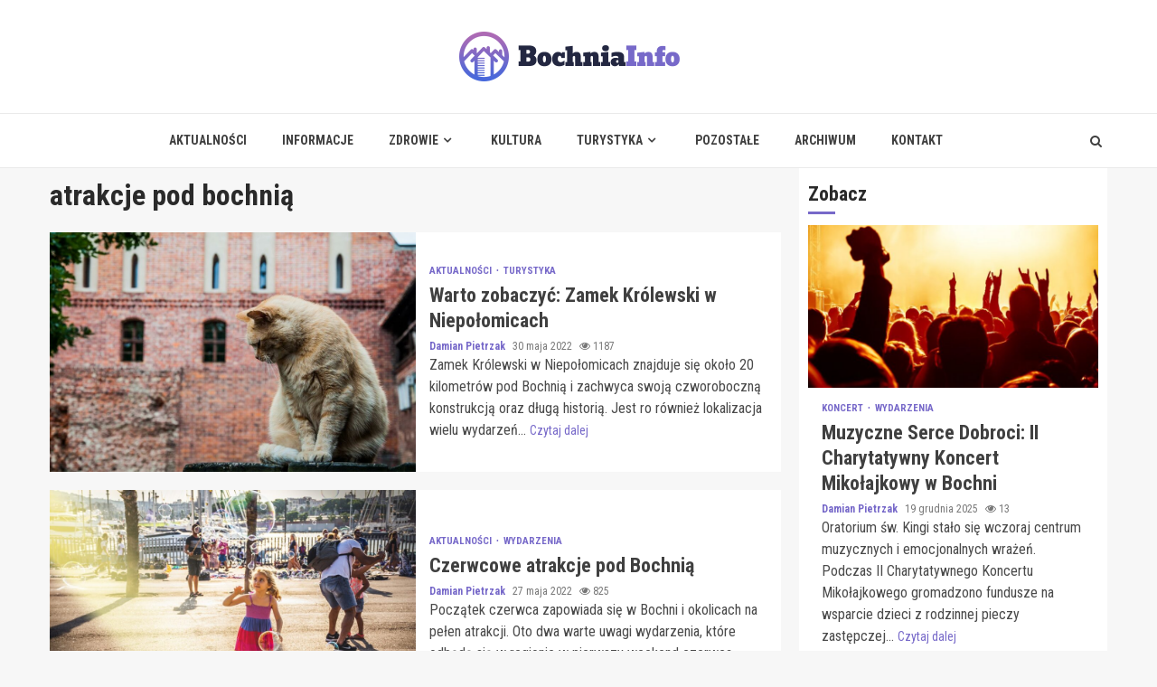

--- FILE ---
content_type: text/html; charset=UTF-8
request_url: https://bochniainfo.pl/tag/atrakcje-pod-bochnia/
body_size: 15729
content:
    <!doctype html>
<html lang="pl-PL">
    <head>
        <meta charset="UTF-8">
        <meta name="viewport" content="width=device-width, initial-scale=1">
        <link rel="profile" href="https://gmpg.org/xfn/11">

        <meta name='robots' content='index, follow, max-image-preview:large, max-snippet:-1, max-video-preview:-1' />

	<!-- This site is optimized with the Yoast SEO plugin v26.6 - https://yoast.com/wordpress/plugins/seo/ -->
	<title>atrakcje pod bochnią - Bochnia Info</title>
	<link rel="canonical" href="https://bochniainfo.pl/tag/atrakcje-pod-bochnia/" />
	<meta property="og:locale" content="pl_PL" />
	<meta property="og:type" content="article" />
	<meta property="og:title" content="atrakcje pod bochnią - Bochnia Info" />
	<meta property="og:url" content="https://bochniainfo.pl/tag/atrakcje-pod-bochnia/" />
	<meta property="og:site_name" content="Bochnia Info" />
	<meta name="twitter:card" content="summary_large_image" />
	<script type="application/ld+json" class="yoast-schema-graph">{"@context":"https://schema.org","@graph":[{"@type":"CollectionPage","@id":"https://bochniainfo.pl/tag/atrakcje-pod-bochnia/","url":"https://bochniainfo.pl/tag/atrakcje-pod-bochnia/","name":"atrakcje pod bochnią - Bochnia Info","isPartOf":{"@id":"https://bochniainfo.pl/#website"},"primaryImageOfPage":{"@id":"https://bochniainfo.pl/tag/atrakcje-pod-bochnia/#primaryimage"},"image":{"@id":"https://bochniainfo.pl/tag/atrakcje-pod-bochnia/#primaryimage"},"thumbnailUrl":"https://bochniainfo.pl/wp-content/uploads/2022/05/cat-ga742b7854_1280.jpg","breadcrumb":{"@id":"https://bochniainfo.pl/tag/atrakcje-pod-bochnia/#breadcrumb"},"inLanguage":"pl-PL"},{"@type":"ImageObject","inLanguage":"pl-PL","@id":"https://bochniainfo.pl/tag/atrakcje-pod-bochnia/#primaryimage","url":"https://bochniainfo.pl/wp-content/uploads/2022/05/cat-ga742b7854_1280.jpg","contentUrl":"https://bochniainfo.pl/wp-content/uploads/2022/05/cat-ga742b7854_1280.jpg","width":1280,"height":850},{"@type":"BreadcrumbList","@id":"https://bochniainfo.pl/tag/atrakcje-pod-bochnia/#breadcrumb","itemListElement":[{"@type":"ListItem","position":1,"name":"Strona główna","item":"https://bochniainfo.pl/"},{"@type":"ListItem","position":2,"name":"atrakcje pod bochnią"}]},{"@type":"WebSite","@id":"https://bochniainfo.pl/#website","url":"https://bochniainfo.pl/","name":"Bochnia Info","description":"","publisher":{"@id":"https://bochniainfo.pl/#organization"},"potentialAction":[{"@type":"SearchAction","target":{"@type":"EntryPoint","urlTemplate":"https://bochniainfo.pl/?s={search_term_string}"},"query-input":{"@type":"PropertyValueSpecification","valueRequired":true,"valueName":"search_term_string"}}],"inLanguage":"pl-PL"},{"@type":"Organization","@id":"https://bochniainfo.pl/#organization","name":"Bochnia Info","url":"https://bochniainfo.pl/","logo":{"@type":"ImageObject","inLanguage":"pl-PL","@id":"https://bochniainfo.pl/#/schema/logo/image/","url":"https://bochniainfo.pl/wp-content/uploads/2022/02/bochnia-1.png","contentUrl":"https://bochniainfo.pl/wp-content/uploads/2022/02/bochnia-1.png","width":488,"height":110,"caption":"Bochnia Info"},"image":{"@id":"https://bochniainfo.pl/#/schema/logo/image/"}}]}</script>
	<!-- / Yoast SEO plugin. -->


<link rel='dns-prefetch' href='//fonts.googleapis.com' />
<link rel="alternate" type="application/rss+xml" title="Bochnia Info &raquo; Kanał z wpisami" href="https://bochniainfo.pl/feed/" />
<link rel="alternate" type="application/rss+xml" title="Bochnia Info &raquo; Kanał z komentarzami" href="https://bochniainfo.pl/comments/feed/" />
<link rel="alternate" type="application/rss+xml" title="Bochnia Info &raquo; Kanał z wpisami otagowanymi jako atrakcje pod bochnią" href="https://bochniainfo.pl/tag/atrakcje-pod-bochnia/feed/" />
<style id='wp-img-auto-sizes-contain-inline-css' type='text/css'>
img:is([sizes=auto i],[sizes^="auto," i]){contain-intrinsic-size:3000px 1500px}
/*# sourceURL=wp-img-auto-sizes-contain-inline-css */
</style>
<style id='wp-emoji-styles-inline-css' type='text/css'>

	img.wp-smiley, img.emoji {
		display: inline !important;
		border: none !important;
		box-shadow: none !important;
		height: 1em !important;
		width: 1em !important;
		margin: 0 0.07em !important;
		vertical-align: -0.1em !important;
		background: none !important;
		padding: 0 !important;
	}
/*# sourceURL=wp-emoji-styles-inline-css */
</style>
<style id='wp-block-library-inline-css' type='text/css'>
:root{--wp-block-synced-color:#7a00df;--wp-block-synced-color--rgb:122,0,223;--wp-bound-block-color:var(--wp-block-synced-color);--wp-editor-canvas-background:#ddd;--wp-admin-theme-color:#007cba;--wp-admin-theme-color--rgb:0,124,186;--wp-admin-theme-color-darker-10:#006ba1;--wp-admin-theme-color-darker-10--rgb:0,107,160.5;--wp-admin-theme-color-darker-20:#005a87;--wp-admin-theme-color-darker-20--rgb:0,90,135;--wp-admin-border-width-focus:2px}@media (min-resolution:192dpi){:root{--wp-admin-border-width-focus:1.5px}}.wp-element-button{cursor:pointer}:root .has-very-light-gray-background-color{background-color:#eee}:root .has-very-dark-gray-background-color{background-color:#313131}:root .has-very-light-gray-color{color:#eee}:root .has-very-dark-gray-color{color:#313131}:root .has-vivid-green-cyan-to-vivid-cyan-blue-gradient-background{background:linear-gradient(135deg,#00d084,#0693e3)}:root .has-purple-crush-gradient-background{background:linear-gradient(135deg,#34e2e4,#4721fb 50%,#ab1dfe)}:root .has-hazy-dawn-gradient-background{background:linear-gradient(135deg,#faaca8,#dad0ec)}:root .has-subdued-olive-gradient-background{background:linear-gradient(135deg,#fafae1,#67a671)}:root .has-atomic-cream-gradient-background{background:linear-gradient(135deg,#fdd79a,#004a59)}:root .has-nightshade-gradient-background{background:linear-gradient(135deg,#330968,#31cdcf)}:root .has-midnight-gradient-background{background:linear-gradient(135deg,#020381,#2874fc)}:root{--wp--preset--font-size--normal:16px;--wp--preset--font-size--huge:42px}.has-regular-font-size{font-size:1em}.has-larger-font-size{font-size:2.625em}.has-normal-font-size{font-size:var(--wp--preset--font-size--normal)}.has-huge-font-size{font-size:var(--wp--preset--font-size--huge)}.has-text-align-center{text-align:center}.has-text-align-left{text-align:left}.has-text-align-right{text-align:right}.has-fit-text{white-space:nowrap!important}#end-resizable-editor-section{display:none}.aligncenter{clear:both}.items-justified-left{justify-content:flex-start}.items-justified-center{justify-content:center}.items-justified-right{justify-content:flex-end}.items-justified-space-between{justify-content:space-between}.screen-reader-text{border:0;clip-path:inset(50%);height:1px;margin:-1px;overflow:hidden;padding:0;position:absolute;width:1px;word-wrap:normal!important}.screen-reader-text:focus{background-color:#ddd;clip-path:none;color:#444;display:block;font-size:1em;height:auto;left:5px;line-height:normal;padding:15px 23px 14px;text-decoration:none;top:5px;width:auto;z-index:100000}html :where(.has-border-color){border-style:solid}html :where([style*=border-top-color]){border-top-style:solid}html :where([style*=border-right-color]){border-right-style:solid}html :where([style*=border-bottom-color]){border-bottom-style:solid}html :where([style*=border-left-color]){border-left-style:solid}html :where([style*=border-width]){border-style:solid}html :where([style*=border-top-width]){border-top-style:solid}html :where([style*=border-right-width]){border-right-style:solid}html :where([style*=border-bottom-width]){border-bottom-style:solid}html :where([style*=border-left-width]){border-left-style:solid}html :where(img[class*=wp-image-]){height:auto;max-width:100%}:where(figure){margin:0 0 1em}html :where(.is-position-sticky){--wp-admin--admin-bar--position-offset:var(--wp-admin--admin-bar--height,0px)}@media screen and (max-width:600px){html :where(.is-position-sticky){--wp-admin--admin-bar--position-offset:0px}}

/*# sourceURL=wp-block-library-inline-css */
</style><style id='global-styles-inline-css' type='text/css'>
:root{--wp--preset--aspect-ratio--square: 1;--wp--preset--aspect-ratio--4-3: 4/3;--wp--preset--aspect-ratio--3-4: 3/4;--wp--preset--aspect-ratio--3-2: 3/2;--wp--preset--aspect-ratio--2-3: 2/3;--wp--preset--aspect-ratio--16-9: 16/9;--wp--preset--aspect-ratio--9-16: 9/16;--wp--preset--color--black: #000000;--wp--preset--color--cyan-bluish-gray: #abb8c3;--wp--preset--color--white: #ffffff;--wp--preset--color--pale-pink: #f78da7;--wp--preset--color--vivid-red: #cf2e2e;--wp--preset--color--luminous-vivid-orange: #ff6900;--wp--preset--color--luminous-vivid-amber: #fcb900;--wp--preset--color--light-green-cyan: #7bdcb5;--wp--preset--color--vivid-green-cyan: #00d084;--wp--preset--color--pale-cyan-blue: #8ed1fc;--wp--preset--color--vivid-cyan-blue: #0693e3;--wp--preset--color--vivid-purple: #9b51e0;--wp--preset--gradient--vivid-cyan-blue-to-vivid-purple: linear-gradient(135deg,rgb(6,147,227) 0%,rgb(155,81,224) 100%);--wp--preset--gradient--light-green-cyan-to-vivid-green-cyan: linear-gradient(135deg,rgb(122,220,180) 0%,rgb(0,208,130) 100%);--wp--preset--gradient--luminous-vivid-amber-to-luminous-vivid-orange: linear-gradient(135deg,rgb(252,185,0) 0%,rgb(255,105,0) 100%);--wp--preset--gradient--luminous-vivid-orange-to-vivid-red: linear-gradient(135deg,rgb(255,105,0) 0%,rgb(207,46,46) 100%);--wp--preset--gradient--very-light-gray-to-cyan-bluish-gray: linear-gradient(135deg,rgb(238,238,238) 0%,rgb(169,184,195) 100%);--wp--preset--gradient--cool-to-warm-spectrum: linear-gradient(135deg,rgb(74,234,220) 0%,rgb(151,120,209) 20%,rgb(207,42,186) 40%,rgb(238,44,130) 60%,rgb(251,105,98) 80%,rgb(254,248,76) 100%);--wp--preset--gradient--blush-light-purple: linear-gradient(135deg,rgb(255,206,236) 0%,rgb(152,150,240) 100%);--wp--preset--gradient--blush-bordeaux: linear-gradient(135deg,rgb(254,205,165) 0%,rgb(254,45,45) 50%,rgb(107,0,62) 100%);--wp--preset--gradient--luminous-dusk: linear-gradient(135deg,rgb(255,203,112) 0%,rgb(199,81,192) 50%,rgb(65,88,208) 100%);--wp--preset--gradient--pale-ocean: linear-gradient(135deg,rgb(255,245,203) 0%,rgb(182,227,212) 50%,rgb(51,167,181) 100%);--wp--preset--gradient--electric-grass: linear-gradient(135deg,rgb(202,248,128) 0%,rgb(113,206,126) 100%);--wp--preset--gradient--midnight: linear-gradient(135deg,rgb(2,3,129) 0%,rgb(40,116,252) 100%);--wp--preset--font-size--small: 13px;--wp--preset--font-size--medium: 20px;--wp--preset--font-size--large: 36px;--wp--preset--font-size--x-large: 42px;--wp--preset--spacing--20: 0.44rem;--wp--preset--spacing--30: 0.67rem;--wp--preset--spacing--40: 1rem;--wp--preset--spacing--50: 1.5rem;--wp--preset--spacing--60: 2.25rem;--wp--preset--spacing--70: 3.38rem;--wp--preset--spacing--80: 5.06rem;--wp--preset--shadow--natural: 6px 6px 9px rgba(0, 0, 0, 0.2);--wp--preset--shadow--deep: 12px 12px 50px rgba(0, 0, 0, 0.4);--wp--preset--shadow--sharp: 6px 6px 0px rgba(0, 0, 0, 0.2);--wp--preset--shadow--outlined: 6px 6px 0px -3px rgb(255, 255, 255), 6px 6px rgb(0, 0, 0);--wp--preset--shadow--crisp: 6px 6px 0px rgb(0, 0, 0);}:where(.is-layout-flex){gap: 0.5em;}:where(.is-layout-grid){gap: 0.5em;}body .is-layout-flex{display: flex;}.is-layout-flex{flex-wrap: wrap;align-items: center;}.is-layout-flex > :is(*, div){margin: 0;}body .is-layout-grid{display: grid;}.is-layout-grid > :is(*, div){margin: 0;}:where(.wp-block-columns.is-layout-flex){gap: 2em;}:where(.wp-block-columns.is-layout-grid){gap: 2em;}:where(.wp-block-post-template.is-layout-flex){gap: 1.25em;}:where(.wp-block-post-template.is-layout-grid){gap: 1.25em;}.has-black-color{color: var(--wp--preset--color--black) !important;}.has-cyan-bluish-gray-color{color: var(--wp--preset--color--cyan-bluish-gray) !important;}.has-white-color{color: var(--wp--preset--color--white) !important;}.has-pale-pink-color{color: var(--wp--preset--color--pale-pink) !important;}.has-vivid-red-color{color: var(--wp--preset--color--vivid-red) !important;}.has-luminous-vivid-orange-color{color: var(--wp--preset--color--luminous-vivid-orange) !important;}.has-luminous-vivid-amber-color{color: var(--wp--preset--color--luminous-vivid-amber) !important;}.has-light-green-cyan-color{color: var(--wp--preset--color--light-green-cyan) !important;}.has-vivid-green-cyan-color{color: var(--wp--preset--color--vivid-green-cyan) !important;}.has-pale-cyan-blue-color{color: var(--wp--preset--color--pale-cyan-blue) !important;}.has-vivid-cyan-blue-color{color: var(--wp--preset--color--vivid-cyan-blue) !important;}.has-vivid-purple-color{color: var(--wp--preset--color--vivid-purple) !important;}.has-black-background-color{background-color: var(--wp--preset--color--black) !important;}.has-cyan-bluish-gray-background-color{background-color: var(--wp--preset--color--cyan-bluish-gray) !important;}.has-white-background-color{background-color: var(--wp--preset--color--white) !important;}.has-pale-pink-background-color{background-color: var(--wp--preset--color--pale-pink) !important;}.has-vivid-red-background-color{background-color: var(--wp--preset--color--vivid-red) !important;}.has-luminous-vivid-orange-background-color{background-color: var(--wp--preset--color--luminous-vivid-orange) !important;}.has-luminous-vivid-amber-background-color{background-color: var(--wp--preset--color--luminous-vivid-amber) !important;}.has-light-green-cyan-background-color{background-color: var(--wp--preset--color--light-green-cyan) !important;}.has-vivid-green-cyan-background-color{background-color: var(--wp--preset--color--vivid-green-cyan) !important;}.has-pale-cyan-blue-background-color{background-color: var(--wp--preset--color--pale-cyan-blue) !important;}.has-vivid-cyan-blue-background-color{background-color: var(--wp--preset--color--vivid-cyan-blue) !important;}.has-vivid-purple-background-color{background-color: var(--wp--preset--color--vivid-purple) !important;}.has-black-border-color{border-color: var(--wp--preset--color--black) !important;}.has-cyan-bluish-gray-border-color{border-color: var(--wp--preset--color--cyan-bluish-gray) !important;}.has-white-border-color{border-color: var(--wp--preset--color--white) !important;}.has-pale-pink-border-color{border-color: var(--wp--preset--color--pale-pink) !important;}.has-vivid-red-border-color{border-color: var(--wp--preset--color--vivid-red) !important;}.has-luminous-vivid-orange-border-color{border-color: var(--wp--preset--color--luminous-vivid-orange) !important;}.has-luminous-vivid-amber-border-color{border-color: var(--wp--preset--color--luminous-vivid-amber) !important;}.has-light-green-cyan-border-color{border-color: var(--wp--preset--color--light-green-cyan) !important;}.has-vivid-green-cyan-border-color{border-color: var(--wp--preset--color--vivid-green-cyan) !important;}.has-pale-cyan-blue-border-color{border-color: var(--wp--preset--color--pale-cyan-blue) !important;}.has-vivid-cyan-blue-border-color{border-color: var(--wp--preset--color--vivid-cyan-blue) !important;}.has-vivid-purple-border-color{border-color: var(--wp--preset--color--vivid-purple) !important;}.has-vivid-cyan-blue-to-vivid-purple-gradient-background{background: var(--wp--preset--gradient--vivid-cyan-blue-to-vivid-purple) !important;}.has-light-green-cyan-to-vivid-green-cyan-gradient-background{background: var(--wp--preset--gradient--light-green-cyan-to-vivid-green-cyan) !important;}.has-luminous-vivid-amber-to-luminous-vivid-orange-gradient-background{background: var(--wp--preset--gradient--luminous-vivid-amber-to-luminous-vivid-orange) !important;}.has-luminous-vivid-orange-to-vivid-red-gradient-background{background: var(--wp--preset--gradient--luminous-vivid-orange-to-vivid-red) !important;}.has-very-light-gray-to-cyan-bluish-gray-gradient-background{background: var(--wp--preset--gradient--very-light-gray-to-cyan-bluish-gray) !important;}.has-cool-to-warm-spectrum-gradient-background{background: var(--wp--preset--gradient--cool-to-warm-spectrum) !important;}.has-blush-light-purple-gradient-background{background: var(--wp--preset--gradient--blush-light-purple) !important;}.has-blush-bordeaux-gradient-background{background: var(--wp--preset--gradient--blush-bordeaux) !important;}.has-luminous-dusk-gradient-background{background: var(--wp--preset--gradient--luminous-dusk) !important;}.has-pale-ocean-gradient-background{background: var(--wp--preset--gradient--pale-ocean) !important;}.has-electric-grass-gradient-background{background: var(--wp--preset--gradient--electric-grass) !important;}.has-midnight-gradient-background{background: var(--wp--preset--gradient--midnight) !important;}.has-small-font-size{font-size: var(--wp--preset--font-size--small) !important;}.has-medium-font-size{font-size: var(--wp--preset--font-size--medium) !important;}.has-large-font-size{font-size: var(--wp--preset--font-size--large) !important;}.has-x-large-font-size{font-size: var(--wp--preset--font-size--x-large) !important;}
/*# sourceURL=global-styles-inline-css */
</style>

<style id='classic-theme-styles-inline-css' type='text/css'>
/*! This file is auto-generated */
.wp-block-button__link{color:#fff;background-color:#32373c;border-radius:9999px;box-shadow:none;text-decoration:none;padding:calc(.667em + 2px) calc(1.333em + 2px);font-size:1.125em}.wp-block-file__button{background:#32373c;color:#fff;text-decoration:none}
/*# sourceURL=/wp-includes/css/classic-themes.min.css */
</style>
<link rel='stylesheet' id='font-awesome-css' href='https://bochniainfo.pl/wp-content/themes/magnitude-pro/assets/font-awesome/css/font-awesome.min.css?ver=6.9' type='text/css' media='all' />
<link rel='stylesheet' id='bootstrap-css' href='https://bochniainfo.pl/wp-content/themes/magnitude-pro/assets/bootstrap/css/bootstrap.min.css?ver=6.9' type='text/css' media='all' />
<link rel='stylesheet' id='slick-css-css' href='https://bochniainfo.pl/wp-content/themes/magnitude-pro/assets/slick/css/slick.min.css?ver=6.9' type='text/css' media='all' />
<link rel='stylesheet' id='sidr-css' href='https://bochniainfo.pl/wp-content/themes/magnitude-pro/assets/sidr/css/jquery.sidr.dark.css?ver=6.9' type='text/css' media='all' />
<link rel='stylesheet' id='magnific-popup-css' href='https://bochniainfo.pl/wp-content/themes/magnitude-pro/assets/magnific-popup/magnific-popup.css?ver=6.9' type='text/css' media='all' />
<link rel='stylesheet' id='magnitude-google-fonts-css' href='https://fonts.googleapis.com/css?family=Roboto%20Condensed:400,300,400italic,700|Roboto%20Condensed:400,300,400italic,700&#038;subset=latin,latin-ext' type='text/css' media='all' />
<link rel='stylesheet' id='magnitude-style-css' href='https://bochniainfo.pl/wp-content/themes/magnitude-pro/style.css?ver=6.9' type='text/css' media='all' />
<style id='magnitude-style-inline-css' type='text/css'>


            body.aft-default-mode .author-links a,
        body.aft-default-mode .main-navigation ul.children li a,
        body.aft-default-mode .nav-links a,
        body.aft-default-mode .insta-feed-head a,
        body.aft-default-mode .site-footer .insta-feed-head a,
        body.aft-default-mode .main-navigation ul .sub-menu li a,
        body.aft-default-mode .read-details .entry-meta span,
        body.aft-default-mode .aft-comment-view-share > span > a,
        body.aft-default-mode h4.af-author-display-name,
        body.aft-default-mode #wp-calendar caption,
        body.aft-default-mode .wp-block-image figcaption,
        body.aft-default-mode ul.trail-items li a,
        body.aft-default-mode {
        color: #4a4a4a;
        }

        @media only screen and (min-width: 992px){
        body.aft-default-mode .header-layout-compressed.header-layout-compressed-centered .main-navigation ul > li > a{
        color: #4a4a4a;
        }
        }
    
            body.single-post.aft-dark-mode .entry-header .read-details .af-post-format i,
        body.single-post.aft-default-mode .entry-header .read-details .af-post-format i,
        body.aft-default-mode .magnitude-header .top-header,
        body.aft-default-mode.woocommerce span.onsale,
        body.aft-dark-mode input[type="button"],
        body.aft-dark-mode input[type="reset"],
        body.aft-dark-mode input[type="submit"],
        body.aft-dark-mode .inner-suscribe input[type=submit],
        body.aft-default-mode input[type="button"],
        body.aft-default-mode input[type="reset"],
        body.aft-default-mode input[type="submit"],
        body.aft-default-mode .inner-suscribe input[type=submit],
        body.aft-dark-mode .magnitude_tabbed_posts_widget.widget .af-tabs li a.active:after,
        body.aft-default-mode .magnitude_tabbed_posts_widget.widget .af-tabs li a.active:after,
        body.aft-dark-mode .header-after1 span:after,
        body.aft-dark-mode .widget-title span:after,
        body.aft-default-mode .header-after1 span:after,
        body.aft-default-mode .widget-title span:after,
        body .banner-grid-wrapper .af-post-format i,
        body .slick-slide .af-post-format i,
        body .read-img .af-post-format i,
        body.aft-dark-mode .btn-style1 a:visited,
        body.aft-dark-mode .btn-style1 a,
        body.aft-default-mode .btn-style1 a:visited,
        body.aft-default-mode .btn-style1 a,
        body.aft-default-mode .magnitude-pagination .nav-links .page-numbers.current,
        body.aft-dark-mode #scroll-up,
        body.aft-default-mode #scroll-up,
        body.aft-dark-mode .trending-posts-vertical .trending-no,
        body.aft-dark-mode article.sticky .read-single:before,
        body.aft-default-mode .trending-posts-vertical .trending-no{
        background-color: #7769c9;
        }

        body.aft-default-mode .magnitude-pagination .nav-links .page-numbers.current,
        body.aft-default-mode .entry-content > [class*="wp-block-"] a:hover,
        body.aft-default-mode .entry-content > ul a, .entry-content > ul a:hover,
        body.aft-default-mode .entry-content > ol a, .entry-content > ol a:hover,
        body.aft-default-mode .entry-content > p a, .entry-content > p a:hover ,
        body.aft-default-mode.single span.tags-links a:hover,
        body.aft-default-mode p.awpa-more-posts a:hover,
        body.aft-default-mode .magnitude_posts_slider_widget .side .af-post-slider-thumbnail .slick-current .read-single,
        body.aft-default-mode .banner-single-slider-1-wrap.vertical .af-banner-slider-thumbnail.vertical .slick-current .read-single{
        border-color: #7769c9;
        }

        body.aft-dark-mode .af-post-slider-thumbnail .slick-current .read-single, 
        body.aft-dark-mode .af-banner-slider-thumbnail .slick-current .read-single,
        body.aft-default-mode .af-post-slider-thumbnail .slick-current .read-single, 
        body.aft-default-mode .af-banner-slider-thumbnail .slick-current .read-single,
        body.aft-default-mode .load__animation{
        border-top-color: #7769c9;
        }

        body.aft-dark-mode .magnitude_posts_slider_widget .side .af-post-slider-thumbnail .slick-current .read-single, 
        body.aft-dark-mode .banner-single-slider-1-wrap.side .af-banner-slider-thumbnail .slick-current .read-single,
        body.aft-default-mode .magnitude_posts_slider_widget .side .af-post-slider-thumbnail .slick-current .read-single, 
        body.aft-default-mode .banner-single-slider-1-wrap.side .af-banner-slider-thumbnail .slick-current .read-single{
        border-left-color: #7769c9;
        }

        body.rtl.aft-dark-mode .magnitude_posts_slider_widget .side .af-post-slider-thumbnail .slick-current .read-single, 
        body.rtl.aft-dark-mode .banner-single-slider-1-wrap.side .af-banner-slider-thumbnail .slick-current .read-single{
            border-right-color: #7769c9;
        }

        body.aft-default-mode .entry-content > [class*="wp-block-"] a:not(.has-text-color),
        body.aft-default-mode .entry-content > ul a,
        body.aft-default-mode .entry-content > ol a,
        body.aft-default-mode .entry-content > p a ,
        body.aft-dark-mode p.logged-in-as,
        body.aft-default-mode p.logged-in-as,
        a,  a:visited,  a:hover,  a:focus,  a:active,
        body.aft-default-mode .author-links a,
        body.aft-default-mode.single span.tags-links a:hover,
        body.aft-default-mode p.awpa-more-posts a:hover,
        body.aft-default-mode p.awpa-website a:hover ,
        body.aft-default-mode .wp-post-author-meta h4 a,
        body.aft-default-mode .sidr-class-sidr-button-close{
        color:#7769c9;
        }
        @media only screen and (min-width: 992px){
        body.aft-dark-mode .magnitude-header .main-navigation .menu-desktop > ul > li:hover > a:before,
        body.aft-dark-mode .magnitude-header .main-navigation .menu-desktop > ul > li.current-menu-item > a:before,    
        body.aft-default-mode .magnitude-header .main-navigation .menu-desktop > ul > li:hover > a:before,
        body.aft-default-mode .magnitude-header .main-navigation .menu-desktop > ul > li.current-menu-item > a:before {
        background-color: #7769c9;
        }
        }
    
    
        body.aft-dark-mode #wp-calendar tbody td#today,
        body.aft-default-mode #wp-calendar tbody td#today,
        body.aft-default-mode .entry-content > [class*="wp-block-"] a:not(.has-text-color),
        body.aft-default-mode .entry-content > ul a,
        body.aft-default-mode .entry-content > ol a,
        body.aft-default-mode .entry-content > p a {
        color: #7769c9;
        }

        body.aft-default-mode .entry-content > [class*="wp-block-"] a:hover,
        body.aft-default-mode .entry-content > ul a,
        body.aft-default-mode .entry-content > ol a,
        body.aft-default-mode .entry-content > p a{
        border-color: #7769c9;
        }
    
            
        body.aft-dark-mode button,
        body.aft-dark-mode input[type="button"],
        body.aft-dark-mode input[type="reset"],
        body.aft-dark-mode input[type="submit"],
        body.aft-dark-mode .btn-style1 a,

        body.aft-default-mode button,
        body.aft-default-mode input[type="button"],
        body.aft-default-mode input[type="reset"],
        body.aft-default-mode input[type="submit"],
        body.aft-default-mode .header-layout-centered .search-icon,
        body.aft-default-mode .header-layout-centered .search-icon:hover,
        body.aft-default-mode .header-layout-centered .search-icon:focus,
        body.aft-default-mode .header-layout-centered .date-bar-left,
        body.aft-default-mode .header-layout-compressed-full .date-bar-left,
        body.aft-default-mode .header-layout-default .date-bar-left,
        body.aft-default-mode .btn-style1 a,
        body.aft-dark-mode #scroll-up,
        body.aft-default-mode #scroll-up {
        color: #ffffff;
        }

        body.aft-default-mode header .top-header .aft-small-social-menu ul li a{
        color: #ffffff !important;
        }

        body.aft-default-mode .header-layout-centered .offcanvas-menu span,
        body.aft-default-mode .header-layout-compressed-full .offcanvas-menu span,
        body.aft-default-mode .header-layout-default .offcanvas-menu span{
        background-color: #ffffff;
        }

    
        
        
        body.single.aft-default-mode .entry-content-wrap.social-after-title .aft-social-share,
        body.single.aft-default-mode .entry-content-wrap.social-after-content .aft-social-share,
        body.aft-default-mode #comments.comments-area,
        body.aft-default-mode #secondary .widget-area.color-pad .widget,
        body.aft-default-mode .read-single .color-pad,
        body.aft-default-mode .read-single.color-pad{
        background-color: #ffffff;
        }

        @media only screen and (max-width: 1400px){
            body.aft-default-mode.single .entry-content-wrap.social-vertical-share .aft-social-share{
            background-color: #ffffff;
            }
        }
        @media only screen and (min-width: 992px){
            body.aft-default-mode .main-navigation .menu > ul > li > ul,
            body.aft-default-mode .main-navigation .menu > ul ul,
            body.aft-default-mode .header-layout-compressed.header-layout-compressed-centered .navigation-container {
            background-color: #ffffff;
            }
        }


    
                body.aft-default-mode:not(.home) .magnitude-header .full-width.af-transparent-head .af-for-transparent .search-icon,
        body.aft-default-mode:not(.home) .magnitude-header .full-width.af-transparent-head .af-for-transparent .search-icon:visited,
        body.aft-default-mode:not(.home) .magnitude-header .full-width.af-transparent-head .af-for-transparent .search-icon:hover,
        body.aft-default-mode:not(.home) .magnitude-header .full-width.af-transparent-head .af-for-transparent .search-icon:focus,
        body.aft-default-mode:not(.home) .magnitude-header .full-width.af-transparent-head .af-for-transparent .search-icon:active,
        body.aft-default-mode:not(.home) .header-layout-compressed-full .full-width.af-transparent-head .af-for-transparent .main-navigation .menu > ul > li > a,
        body.aft-default-mode .header-layout-compressed .compress-bar-mid .date-bar-mid,
        body.aft-default-mode .header-layout-compressed.header-layout-compressed-centered span.ham-name,
        body.aft-default-mode .main-navigation ul li a,
        body.aft-default-mode .magnitude-header:not(.header-layout-centered) .search-icon:visited,
        body.aft-default-mode .magnitude-header:not(.header-layout-centered) .search-icon:hover,
        body.aft-default-mode .magnitude-header:not(.header-layout-centered) .search-icon:focus,
        body.aft-default-mode .magnitude-header:not(.header-layout-centered) .search-icon:active,
        body.aft-default-mode .magnitude-header:not(.header-layout-centered) .search-icon{
        color: #404040;
        }

        body.aft-default-mode .header-layout-compressed .offcanvas-menu span,
        body.aft-default-mode .ham:before,
        body.aft-default-mode .ham:after,
        body.aft-default-mode .ham{
        background-color: #404040;
        }

        body.aft-default-mode header.header-layout-compressed .aft-small-social-menu ul li a{
        color: #404040 !important;
        }

    
                body.aft-default-mode .header-layout-compressed,
        body.aft-default-mode:not(.home) .magnitude-header .bottom-header,
        body.aft-default-mode:not(.home) .magnitude-header .full-width.af-transparent-head .af-for-transparent,
        body.aft-default-mode .header-layout-centered .bottom-header,
        body.aft-default-mode .header-layout-default .af-bottom-header,
        body.aft-default-mode .magnitude-header .af-boxed .bottom-bar-up,
        body.aft-default-mode .header-layout-compressed-full .full-width .bottom-header{
        background-color: #ffffff;
        }


    

                body.aft-default-mode .main-navigation .menu-description {
        background-color: #7769c9;
        }
        body.aft-default-mode .main-navigation .menu-description:after{
        border-top-color: #7769c9;
        }
    
                body.aft-default-mode .main-navigation .menu-description {
        color: #ffffff;
        }
    

        
        body.aft-default-mode .page-title,
        body.aft-default-mode .magnitude_tabbed_posts_widget .nav-tabs > li > a,
        body.aft-default-mode h1.entry-title,
        body.aft-default-mode .widget-title,body.aft-default-mode  .header-after1 {
        color: #2a2a2a;
        }
    
                body.aft-default-mode .featured-category-item .read-img a,
        body.aft-default-mode .nav-links a:hover,
        body.aft-default-mode .widget ul.menu >li a,
        body.aft-default-mode .widget > ul > li a,
        body.aft-default-mode .read-title h4 a {
        color: #404040;
        }
    

            body.single-post.aft-single-full-header.aft-dark-mode .entry-header .read-details,
        body.single-post.aft-single-full-header.aft-dark-mode .entry-header .entry-meta span.author-links a,
        body.single-post.aft-single-full-header.aft-dark-mode .entry-header .read-details .entry-title,
        body.aft-dark-mode .call-to-action:not(.no-bg),
        body.aft-dark-mode .call-to-action:not(.no-bg) .widget-title,
        body.aft-dark-mode .site-footer .color-pad .af-cat-widget-carousel .read-details .entry-meta span a,
        body.aft-dark-mode .site-footer .color-pad .af-cat-widget-carousel .read-details .entry-meta span,
        body.aft-dark-mode .site-footer .color-pad .af-cat-widget-carousel .read-title h4 a,
        body.aft-dark-mode .site-footer .color-pad .af-cat-widget-carousel .read-details,
        body.aft-dark-mode .af-cat-widget-carousel .read-details .entry-meta span a,
        body.aft-dark-mode .af-cat-widget-carousel .read-details .entry-meta span,
        body.aft-dark-mode .af-cat-widget-carousel .read-title h4 a,
        body.aft-dark-mode .af-cat-widget-carousel .read-details,
        body.single-post.aft-single-full-header.aft-default-mode .entry-header .read-details,
        body.single-post.aft-single-full-header.aft-default-mode .entry-header .entry-meta span.author-links a,
        body.single-post.aft-single-full-header.aft-default-mode .entry-header .read-details .entry-title,
        body.aft-default-mode .call-to-action:not(.no-bg),
        body.aft-default-mode .call-to-action:not(.no-bg) .widget-title,
        body.aft-default-mode .site-footer .color-pad .af-cat-widget-carousel .read-details .entry-meta span a,
        body.aft-default-mode .site-footer .color-pad .af-cat-widget-carousel .read-details .entry-meta span,
        body.aft-default-mode .site-footer .color-pad .af-cat-widget-carousel .read-title h4 a,
        body.aft-default-mode .site-footer .color-pad .af-cat-widget-carousel .read-details,
        body.aft-default-mode .af-cat-widget-carousel .read-details .entry-meta span a,
        body.aft-default-mode .af-cat-widget-carousel .read-details .entry-meta span,
        body.aft-default-mode .af-cat-widget-carousel .read-title h4 a,
        body.aft-default-mode .af-cat-widget-carousel .read-details{
        color: #ffffff;
        }
    
                body.single-post.aft-default-mode .entry-header .read-details .af-post-format i,
        body.aft-default-mode .banner-grid-wrapper .af-post-format i,
        body.aft-default-mode .slick-slide .af-post-format i,
        body.aft-default-mode .read-img .af-post-format i{
        color: #ffffff;
        }
    
                body.aft-default-mode footer.site-footer{
        background-color: #1f2125;
        }
    
                body.aft-default-mode .site-footer .widget ul.menu >li a,
        body.aft-default-mode .site-footer .widget > ul > li a,
        body.aft-default-mode .site-footer h4.af-author-display-name,
        body.aft-default-mode .site-footer .magnitude_tabbed_posts_widget .nav-tabs > li > a,
        body.aft-default-mode .site-footer .color-pad .entry-meta span a,
        body.aft-default-mode .site-footer .color-pad .entry-meta span,
        body.aft-default-mode .site-footer .color-pad .read-title h4 a,
        body.aft-default-mode .site-footer #wp-calendar caption,
        body.aft-default-mode .site-footer .header-after1 span,
        body.aft-default-mode .site-footer .widget-title span,
        body.aft-default-mode .site-footer .widget ul li,
        body.aft-default-mode .site-footer .color-pad ,
        body.aft-default-mode .site-footer a,
        body.aft-default-mode .site-footer ,
        body.aft-default-mode footer.site-footer{
        color: #ffffff;
        }
    
                body.aft-default-mode .site-info{
        background-color: #2a2a2a;
        }
    
                body.aft-default-mode .site-info .color-pad a,
        body.aft-default-mode .site-info .color-pad{
        color: #ffffff;
        }
    
                body a.magnitude-categories.category-color-1 {
        color: #7769c9;
        }
        body .af-cat-widget-carousel a.magnitude-categories.category-color-1{
        background-color: #7769c9;
        color:#fff;
        }
                    body a.magnitude-categories.category-color-2 {
        color: #7769c9;
        }
        body .af-cat-widget-carousel a.magnitude-categories.category-color-2{
        background-color: #7769c9;
        color:#fff;
        }
                    body a.magnitude-categories.category-color-3 {
        color: #7769c9;
        }
        body .af-cat-widget-carousel a.magnitude-categories.category-color-3{
        background-color: #7769c9;
        color:#fff;
        }
                    body a.magnitude-categories.category-color-4 {
        color: #7769c9;
        }
        body .af-cat-widget-carousel a.magnitude-categories.category-color-4{
        background-color: #7769c9;
        color:#fff;
        }
                    body a.magnitude-categories.category-color-5 {
        color: #7769c9;
        }
        body .af-cat-widget-carousel a.magnitude-categories.category-color-5{
        background-color: #7769c9;
        color:#fff;
        }
                    body a.magnitude-categories.category-color-6 {
        color: #7769c9;
        }
        body .af-cat-widget-carousel a.magnitude-categories.category-color-6{
        background-color: #7769c9;
        color:#fff;
        }
                    body a.magnitude-categories.category-color-7 {
        color: #7769c9;
        }
        body .af-cat-widget-carousel a.magnitude-categories.category-color-7{
        background-color: #7769c9;
        color:#fff;
        }
    

                body,
        button,
        input,
        select,
        optgroup,
        textarea, p {
        font-family: Roboto Condensed;
        }
        
            #sidr .magnitude_social_contacts_widget .screen-reader-text, 
        #secondary .magnitude_social_contacts_widget .screen-reader-text,
        .min-read,
        .nav-tabs>li,
        .main-navigation ul li a,
        .site-title, h1, h2, h3, h4, h5, h6 {
        font-family: Roboto Condensed;
        }
    
                body, button, input, select, optgroup, textarea {
        font-size: 16px;
        }
    
            .af-banner-carousel .read-title h4,
        .af-post-slider .read-title h4,
        .banner-single-slider-1 .read-title h4,
        .grid-layout-default .first-grid-item-warpper .common-grid .read-title h4 {
        font-size: 34px;
        }
    
            .banner-grid-wrapper .common-grid .read-title h4,
        .grid-layout-default.layout-2 > .common-grid .read-single .read-details .read-title h4,
        .two-col-masonry article.latest-posts-grid.col-3 .read-title h4, 
        article.latest-posts-grid .read-title h4,    
        .magnitude_posts_express_list .grid-part .read-title h4,
        .af-double-column.list-style .aft-spotlight-posts-1 .read-title h4,
        .magnitude_single_col_categorised_posts .read-title h4,
        .archive-list-post .read-title h4,
        .grid-layout-default .common-grid.secondary-grid .read-single .read-details .read-title h4{
        font-size: 22px;
        }

    
            .af-reated-posts.magnitude-customizer .read-title h4,
        .four-col-masonry article.col-3 .read-title h4, 
        .four-col-masonry article.latest-posts-grid.col-3 .read-title h4,    
        .af-main-banner-featured-posts .read-title h4, 
        .af-main-banner-latest-posts .read-title h4, 
        .above-footer-widget-section .read-title h4,   
        .grid-layout-default > .common-grid .read-single .read-details .read-title h4{
        font-size: 18px;
        }

        @media screen and (max-width: 480px) {
            .two-col-masonry article.latest-posts-grid.col-3 .read-title .read-title h4, 
            article.latest-posts-grid .read-title h4,    
            .magnitude_posts_express_list .grid-part .read-title h4,
            .af-double-column.list-style .aft-spotlight-posts-1 .read-title h4,
            .magnitude_single_col_categorised_posts .read-title h4,
            .archive-list-post .read-title h4,
            font-size: 18px;
            }
        }
    
                .featured-category-item .read-img a span,
        .read-title h4{
        font-size: 16px;
        }
    
                body.single-post .entry-title {
        font-size: 50px;
        }
    
    
    
        h1, h2, h3, h4, h5, h6,
        .widget-title span,
        .header-after1 span,
        .read-title h4 {
        line-height: 1.3;
        }
    
            body{
        line-height: 1.5;
        }
        
    .elementor-template-full-width .elementor-section.elementor-section-full_width > .elementor-container,
    .elementor-template-full-width .elementor-section.elementor-section-boxed > .elementor-container{
        max-width: 1200px;
    }
        }
        
/*# sourceURL=magnitude-style-inline-css */
</style>
<script type="text/javascript" src="https://bochniainfo.pl/wp-includes/js/jquery/jquery.min.js?ver=3.7.1" id="jquery-core-js"></script>
<script type="text/javascript" src="https://bochniainfo.pl/wp-includes/js/jquery/jquery-migrate.min.js?ver=3.4.1" id="jquery-migrate-js"></script>
<link rel="https://api.w.org/" href="https://bochniainfo.pl/wp-json/" /><link rel="alternate" title="JSON" type="application/json" href="https://bochniainfo.pl/wp-json/wp/v2/tags/363" /><link rel="EditURI" type="application/rsd+xml" title="RSD" href="https://bochniainfo.pl/xmlrpc.php?rsd" />
<meta name="generator" content="WordPress 6.9" />
        <style type="text/css">
                        .site-title,
            .site-description {
                position: absolute;
                clip: rect(1px, 1px, 1px, 1px);
                display: none;
            }

            

        </style>
        <link rel="icon" href="https://bochniainfo.pl/wp-content/uploads/2022/02/cropped-f-bochnia-1-32x32.png" sizes="32x32" />
<link rel="icon" href="https://bochniainfo.pl/wp-content/uploads/2022/02/cropped-f-bochnia-1-192x192.png" sizes="192x192" />
<link rel="apple-touch-icon" href="https://bochniainfo.pl/wp-content/uploads/2022/02/cropped-f-bochnia-1-180x180.png" />
<meta name="msapplication-TileImage" content="https://bochniainfo.pl/wp-content/uploads/2022/02/cropped-f-bochnia-1-270x270.png" />
		<style type="text/css" id="wp-custom-css">
			img.custom-logo {max-width: 244px;}
.magnitude-header .top-header {display: none;}
.header-layout-default .af-middle-container .logo {width: 100%;text-align: center;}
.header-layout-default .af-bottom-head-nav, .header-layout-default .af-middle-container {text-align: center;}
.navigation-container {margin: 0 auto;display: inline-block;}
.af-middle-header {padding: 25px 0;}
.af-wide-banner-wrapper .banner-grid-wrapper {margin: 25px auto}
body.aft-default-mode .site-info {background: #7769c9;}
body.aft-sticky-sidebar #secondary {bottom: auto; align-self: auto;top: 0 !important;}


		</style>
		    </head>

<body class="archive tag tag-atrakcje-pod-bochnia tag-363 wp-custom-logo wp-theme-magnitude-pro hfeed aft-sticky-sidebar aft-default-mode aft-secondary-solid-color aft-header-layout-default widget-title-border-bottom default-content-layout align-content-left ">


<div id="page" class="site af-whole-wrapper">
    <a class="skip-link screen-reader-text" href="#content">Skip to content</a>


        <header id="masthead" class="header-layout-default magnitude-header">
            <div class="top-header">
    <div class="container-wrapper">
        <div class="top-bar-flex">
            <div class="top-bar-left col-2">
                                <div class="date-bar-left">
                                    </div>
            </div>
            <div class="top-bar-right col-2">
                <div class="aft-small-social-menu">
                                                </div>
            </div>
        </div>
    </div>
</div>
<div class="af-middle-header " data-background="">
    <div class="container-wrapper">
        <div class="af-middle-container">
            <div class="logo">
                        <div class="site-branding">
            <a href="https://bochniainfo.pl/" class="custom-logo-link" rel="home"><img width="488" height="110" src="https://bochniainfo.pl/wp-content/uploads/2022/02/bochnia-1.png" class="custom-logo" alt="Bochnia Info" decoding="async" fetchpriority="high" srcset="https://bochniainfo.pl/wp-content/uploads/2022/02/bochnia-1.png 488w, https://bochniainfo.pl/wp-content/uploads/2022/02/bochnia-1-300x68.png 300w" sizes="(max-width: 488px) 100vw, 488px" /></a>                <p class="site-title font-family-1">
                    <a href="https://bochniainfo.pl/" class="site-title-anchor"
                       rel="home">Bochnia Info</a>
                </p>
            
                    </div>

                </div>
            <div class="header-advertise">
                            </div>
        </div>
    </div>
</div>
<div id="main-navigation-bar" class="af-bottom-header">
    <div class="container-wrapper">
        <div class="af-bottom-head-nav">
                    <div class="navigation-container">
            <nav class="main-navigation clearfix">

                                        <button class="toggle-menu" aria-controls="primary-menu" aria-expanded="false">
                                        <span class="screen-reader-text">
                                            Primary Menu                                        </span>
                                        <i class="ham"></i>
                                    </button>


                <div class="menu main-menu menu-desktop show-menu-border"><ul id="primary-menu" class="menu"><li id="menu-item-2901" class="menu-item menu-item-type-taxonomy menu-item-object-category menu-item-2901"><a href="https://bochniainfo.pl/category/aktualnosci/">Aktualności</a></li>
<li id="menu-item-3011" class="menu-item menu-item-type-taxonomy menu-item-object-category menu-item-3011"><a href="https://bochniainfo.pl/category/informacje/">Informacje</a></li>
<li id="menu-item-3101" class="menu-item menu-item-type-post_type menu-item-object-page menu-item-has-children menu-item-3101"><a href="https://bochniainfo.pl/zdrowie/">Zdrowie</a>
<ul class="sub-menu">
	<li id="menu-item-3102" class="menu-item menu-item-type-post_type menu-item-object-page menu-item-3102"><a href="https://bochniainfo.pl/apteki-bochnia/">Apteki</a></li>
	<li id="menu-item-3105" class="menu-item menu-item-type-post_type menu-item-object-page menu-item-3105"><a href="https://bochniainfo.pl/szpital-bochenski-samodzielny-publiczny-zaklad-opieki-zdrowotnej-w-bochni/">Szpital Bocheński</a></li>
</ul>
</li>
<li id="menu-item-2902" class="menu-item menu-item-type-taxonomy menu-item-object-category menu-item-2902"><a href="https://bochniainfo.pl/category/kultura/">Kultura</a></li>
<li id="menu-item-2903" class="menu-item menu-item-type-taxonomy menu-item-object-category menu-item-has-children menu-item-2903"><a href="https://bochniainfo.pl/category/turystyka/">Turystyka</a>
<ul class="sub-menu">
	<li id="menu-item-3511" class="menu-item menu-item-type-post_type menu-item-object-page menu-item-has-children menu-item-3511"><a href="https://bochniainfo.pl/co-warto-zobaczyc-w-bochni/">Co warto zobaczyć w Bochni</a>
	<ul class="sub-menu">
		<li id="menu-item-3510" class="menu-item menu-item-type-post_type menu-item-object-page menu-item-3510"><a href="https://bochniainfo.pl/kopalnia-soli-bochnia/">Kopalnia Soli Bochnia</a></li>
		<li id="menu-item-3509" class="menu-item menu-item-type-post_type menu-item-object-page menu-item-3509"><a href="https://bochniainfo.pl/rynek-w-bochni/">Rynek w Bochni</a></li>
		<li id="menu-item-3508" class="menu-item menu-item-type-post_type menu-item-object-page menu-item-3508"><a href="https://bochniainfo.pl/bazylika-sw-mikolaja/">Bazylika św. Mikołaja</a></li>
		<li id="menu-item-3507" class="menu-item menu-item-type-post_type menu-item-object-page menu-item-3507"><a href="https://bochniainfo.pl/muzeum-motyli-arthropoda/">Muzeum Motyli Arthropoda</a></li>
		<li id="menu-item-3506" class="menu-item menu-item-type-post_type menu-item-object-page menu-item-3506"><a href="https://bochniainfo.pl/muzeum-im-stanislawa-fischera/">Muzeum im. Stanisława Fischera</a></li>
		<li id="menu-item-3505" class="menu-item menu-item-type-post_type menu-item-object-page menu-item-3505"><a href="https://bochniainfo.pl/zamek-w-nowym-wisniczu/">Zamek w Nowym Wiśniczu</a></li>
		<li id="menu-item-3504" class="menu-item menu-item-type-post_type menu-item-object-page menu-item-3504"><a href="https://bochniainfo.pl/park-archeologiczny-osada-vi-oraczy/">Park Archeologiczny Osada VI Oraczy</a></li>
		<li id="menu-item-3503" class="menu-item menu-item-type-post_type menu-item-object-page menu-item-3503"><a href="https://bochniainfo.pl/kosciol-sw-wojciecha/">Kościół św. Wojciecha</a></li>
		<li id="menu-item-3502" class="menu-item menu-item-type-post_type menu-item-object-page menu-item-3502"><a href="https://bochniainfo.pl/planty-salinarne/">Planty Salinarne</a></li>
	</ul>
</li>
	<li id="menu-item-3522" class="menu-item menu-item-type-post_type menu-item-object-page menu-item-has-children menu-item-3522"><a href="https://bochniainfo.pl/atrakcje-dla-dzieci-w-bochni/">Atrakcje dla dzieci w Bochni</a>
	<ul class="sub-menu">
		<li id="menu-item-3521" class="menu-item menu-item-type-post_type menu-item-object-page menu-item-3521"><a href="https://bochniainfo.pl/centrum-aktywnego-wypoczynku-borek/">Centrum Aktywnego Wypoczynku Borek</a></li>
		<li id="menu-item-3520" class="menu-item menu-item-type-post_type menu-item-object-page menu-item-3520"><a href="https://bochniainfo.pl/pasieka-u-kiejdow/">Pasieka u Kiejdów</a></li>
	</ul>
</li>
	<li id="menu-item-3529" class="menu-item menu-item-type-post_type menu-item-object-page menu-item-has-children menu-item-3529"><a href="https://bochniainfo.pl/zabytki-bochni/">Zabytki Bochni</a>
	<ul class="sub-menu">
		<li id="menu-item-3530" class="menu-item menu-item-type-post_type menu-item-object-page menu-item-3530"><a href="https://bochniainfo.pl/kosciol-sw-jana-chrzciciela-w-lapczycy/">Kościół św. Jana Chrzciciela w Łapczycy</a></li>
		<li id="menu-item-3531" class="menu-item menu-item-type-post_type menu-item-object-page menu-item-3531"><a href="https://bochniainfo.pl/klasztor-karmelitow-bosych-w-wisniczu/">Klasztor Karmelitów Bosych w Wiśniczu</a></li>
	</ul>
</li>
	<li id="menu-item-3559" class="menu-item menu-item-type-post_type menu-item-object-page menu-item-has-children menu-item-3559"><a href="https://bochniainfo.pl/najciekawsze-atrakcje-powiatu-bochenskiego/">Najciekawsze atrakcje powiatu bocheńskiego</a>
	<ul class="sub-menu">
		<li id="menu-item-3558" class="menu-item menu-item-type-post_type menu-item-object-page menu-item-3558"><a href="https://bochniainfo.pl/muzeum-pamiatek-po-janie-matejce-koryznowka/">Muzeum Pamiątek po Janie Matejce „Koryznówka”</a></li>
		<li id="menu-item-3557" class="menu-item menu-item-type-post_type menu-item-object-page menu-item-3557"><a href="https://bochniainfo.pl/kosciol-sw-leonarda/">Kościół św. Leonarda</a></li>
		<li id="menu-item-3556" class="menu-item menu-item-type-post_type menu-item-object-page menu-item-3556"><a href="https://bochniainfo.pl/dwor-ledochowskich/">Dwór Ledóchowskich</a></li>
		<li id="menu-item-3555" class="menu-item menu-item-type-post_type menu-item-object-page menu-item-3555"><a href="https://bochniainfo.pl/zalew-lapanowski/">Zalew Łapanowski</a></li>
		<li id="menu-item-3554" class="menu-item menu-item-type-post_type menu-item-object-page menu-item-3554"><a href="https://bochniainfo.pl/ruiny-zamku-w-wieruszycach/">Ruiny zamku w Wieruszycach</a></li>
		<li id="menu-item-3553" class="menu-item menu-item-type-post_type menu-item-object-page menu-item-3553"><a href="https://bochniainfo.pl/puszcza-niepolomicka/">Puszcza Niepołomicka</a></li>
	</ul>
</li>
</ul>
</li>
<li id="menu-item-3145" class="menu-item menu-item-type-taxonomy menu-item-object-category menu-item-3145"><a href="https://bochniainfo.pl/category/pozostale/">Pozostałe</a></li>
<li id="menu-item-3146" class="menu-item menu-item-type-post_type menu-item-object-page current_page_parent menu-item-3146"><a href="https://bochniainfo.pl/archiwum/">Archiwum</a></li>
<li id="menu-item-2809" class="menu-item menu-item-type-post_type menu-item-object-page menu-item-2809"><a href="https://bochniainfo.pl/kontakt/">Kontakt</a></li>
</ul></div>            </nav>
        </div>

                        <div class="af-search-wrap">
            <div class="search-overlay">
                <a href="#" title="Search" class="search-icon">
                    <i class="fa fa-search"></i>
                </a>
                <div class="af-search-form">
                    <form role="search" method="get" class="search-form" action="https://bochniainfo.pl/">
				<label>
					<span class="screen-reader-text">Szukaj:</span>
					<input type="search" class="search-field" placeholder="Szukaj &hellip;" value="" name="s" />
				</label>
				<input type="submit" class="search-submit" value="Szukaj" />
			</form>                </div>
            </div>
        </div>

            </div>
    </div>
</div>
    

        </header>

        <!-- end slider-section -->
        
    
    <div id="content" class="container-wrapper">
    <div id="primary" class="content-area">
        <main id="main" class="site-main">

			
                <header class="header-title-wrapper1">
					<h1 class="page-title">atrakcje pod bochnią</h1>                </header><!-- .header-title-wrapper -->
				            <div class="af-container-row aft-archive-wrapper magnitude-customizer clearfix archive-layout-list">
            

            
                        <article id="post-3056" class="latest-posts-list col-1 float-l pad archive-layout-list archive-image-left post-3056 post type-post status-publish format-standard has-post-thumbnail hentry category-aktualnosci category-turystyka tag-atrakcje-pod-bochnia tag-bochnia-na-weekend tag-zamek-w-niepolomicach tag-zwiedzanie" >
                <div class="archive-list-post list-style">
    <div class="read-single color-pad">
        <div class="read-img pos-rel col-2 float-l read-bg-img af-sec-list-img">
            <a class="aft-post-image-link" href="https://bochniainfo.pl/warto-zobaczyc-zamek-krolewski-w-niepolomicach/">
                <img width="1024" height="680" src="https://bochniainfo.pl/wp-content/uploads/2022/05/cat-ga742b7854_1280-1024x680.jpg" class="attachment-magnitude-featured size-magnitude-featured wp-post-image" alt="" decoding="async" srcset="https://bochniainfo.pl/wp-content/uploads/2022/05/cat-ga742b7854_1280-1024x680.jpg 1024w, https://bochniainfo.pl/wp-content/uploads/2022/05/cat-ga742b7854_1280-300x199.jpg 300w, https://bochniainfo.pl/wp-content/uploads/2022/05/cat-ga742b7854_1280-768x510.jpg 768w, https://bochniainfo.pl/wp-content/uploads/2022/05/cat-ga742b7854_1280.jpg 1280w" sizes="(max-width: 1024px) 100vw, 1024px" />                Warto zobaczyć: Zamek Królewski w Niepołomicach            </a>
                                    
        </div>
        <div class="read-details col-2 float-l pad af-sec-list-txt color-tp-pad ptb-10">

            <div class="read-categories">
                <ul class="cat-links"><li class="meta-category">
                             <a class="magnitude-categories category-color-1" href="https://bochniainfo.pl/category/aktualnosci/">
                                 Aktualności
                             </a>
                        </li><li class="meta-category">
                             <a class="magnitude-categories category-color-1" href="https://bochniainfo.pl/category/turystyka/">
                                 Turystyka
                             </a>
                        </li></ul>            </div>
            <div class="read-title">
                <h4>
                    <a href="https://bochniainfo.pl/warto-zobaczyc-zamek-krolewski-w-niepolomicach/">Warto zobaczyć: Zamek Królewski w Niepołomicach</a>
                </h4>
            </div>
            <div class="entry-meta">
                
            <span class="author-links">

                
                    <span class="item-metadata posts-author byline">

            <a href="https://bochniainfo.pl/author/admin/">
                Damian Pietrzak            </a>
        </span>
                
                                    <span class="item-metadata posts-date">

                        30 maja 2022            </span>
                
        </span>
                            <span class="aft-comment-view-share">
                    <span class="aft-view-count">
        <a href="https://bochniainfo.pl/warto-zobaczyc-zamek-krolewski-w-niepolomicach/">
            <i class="fa fa-eye" aria-hidden="true"></i>
            <span class="aft-show-hover">
            1187            </span>
        </a>
        </span>

            </span>
                </div>
                            <div class="read-descprition full-item-discription">
                    <div class="post-description">
                        Zamek Królewski w Niepołomicach znajduje się około 20 kilometrów pod Bochnią i zachwyca swoją czworoboczną konstrukcją oraz długą historią. Jest ro również lokalizacja wielu wydarzeń... <a href="https://bochniainfo.pl/warto-zobaczyc-zamek-krolewski-w-niepolomicach/" class="aft-readmore">Czytaj dalej</a>                    </div>
                </div>
                    </div>
    </div>
    </div>









            </article>
                    
            

            
                        <article id="post-3060" class="latest-posts-list col-1 float-l pad archive-layout-list archive-image-left post-3060 post type-post status-publish format-standard has-post-thumbnail hentry category-aktualnosci category-wydarzenia tag-atrakcje-pod-bochnia tag-piknik-rodzinny tag-wydarzenia-pod-bochnia" >
                <div class="archive-list-post list-style">
    <div class="read-single color-pad">
        <div class="read-img pos-rel col-2 float-l read-bg-img af-sec-list-img">
            <a class="aft-post-image-link" href="https://bochniainfo.pl/czerwcowe-atrakcje-pod-bochnia/">
                <img width="1024" height="682" src="https://bochniainfo.pl/wp-content/uploads/2022/05/people-g7887e8ed3_1280-1024x682.jpg" class="attachment-magnitude-featured size-magnitude-featured wp-post-image" alt="" decoding="async" srcset="https://bochniainfo.pl/wp-content/uploads/2022/05/people-g7887e8ed3_1280-1024x682.jpg 1024w, https://bochniainfo.pl/wp-content/uploads/2022/05/people-g7887e8ed3_1280-300x200.jpg 300w, https://bochniainfo.pl/wp-content/uploads/2022/05/people-g7887e8ed3_1280-768x512.jpg 768w, https://bochniainfo.pl/wp-content/uploads/2022/05/people-g7887e8ed3_1280.jpg 1280w" sizes="(max-width: 1024px) 100vw, 1024px" />                Czerwcowe atrakcje pod Bochnią            </a>
                                    
        </div>
        <div class="read-details col-2 float-l pad af-sec-list-txt color-tp-pad ptb-10">

            <div class="read-categories">
                <ul class="cat-links"><li class="meta-category">
                             <a class="magnitude-categories category-color-1" href="https://bochniainfo.pl/category/aktualnosci/">
                                 Aktualności
                             </a>
                        </li><li class="meta-category">
                             <a class="magnitude-categories category-color-1" href="https://bochniainfo.pl/category/wydarzenia/">
                                 Wydarzenia
                             </a>
                        </li></ul>            </div>
            <div class="read-title">
                <h4>
                    <a href="https://bochniainfo.pl/czerwcowe-atrakcje-pod-bochnia/">Czerwcowe atrakcje pod Bochnią</a>
                </h4>
            </div>
            <div class="entry-meta">
                
            <span class="author-links">

                
                    <span class="item-metadata posts-author byline">

            <a href="https://bochniainfo.pl/author/admin/">
                Damian Pietrzak            </a>
        </span>
                
                                    <span class="item-metadata posts-date">

                        27 maja 2022            </span>
                
        </span>
                            <span class="aft-comment-view-share">
                    <span class="aft-view-count">
        <a href="https://bochniainfo.pl/czerwcowe-atrakcje-pod-bochnia/">
            <i class="fa fa-eye" aria-hidden="true"></i>
            <span class="aft-show-hover">
            825            </span>
        </a>
        </span>

            </span>
                </div>
                            <div class="read-descprition full-item-discription">
                    <div class="post-description">
                        Początek czerwca zapowiada się w Bochni i okolicach na pełen atrakcji. Oto dwa warte uwagi wydarzenia, które odbędą się w regionie w pierwszy weekend czerwca.... <a href="https://bochniainfo.pl/czerwcowe-atrakcje-pod-bochnia/" class="aft-readmore">Czytaj dalej</a>                    </div>
                </div>
                    </div>
    </div>
    </div>









            </article>
                    
            

            
                        <article id="post-2969" class="latest-posts-list col-1 float-l pad archive-layout-list archive-image-left post-2969 post type-post status-publish format-standard has-post-thumbnail hentry category-aktualnosci category-informacje category-turystyka tag-atrakcje-bochnia tag-atrakcje-pod-bochnia tag-ciezkowice tag-podniebna-trasa-spacerowa" >
                <div class="archive-list-post list-style">
    <div class="read-single color-pad">
        <div class="read-img pos-rel col-2 float-l read-bg-img af-sec-list-img">
            <a class="aft-post-image-link" href="https://bochniainfo.pl/trwa-budowa-trasy-spacerowej-w-koronach-drzew-w-ciezkowicach-pod-bochnia-otwarcie-jeszcze-w-tym-roku/">
                <img width="1024" height="682" src="https://bochniainfo.pl/wp-content/uploads/2022/02/the-trees-g845df6648_1280.jpg" class="attachment-magnitude-featured size-magnitude-featured wp-post-image" alt="" decoding="async" srcset="https://bochniainfo.pl/wp-content/uploads/2022/02/the-trees-g845df6648_1280.jpg 1280w, https://bochniainfo.pl/wp-content/uploads/2022/02/the-trees-g845df6648_1280-300x200.jpg 300w, https://bochniainfo.pl/wp-content/uploads/2022/02/the-trees-g845df6648_1280-1024x682.jpg 1024w, https://bochniainfo.pl/wp-content/uploads/2022/02/the-trees-g845df6648_1280-768x512.jpg 768w" sizes="(max-width: 1024px) 100vw, 1024px" />                Trwa budowa trasy spacerowej w koronach drzew w Ciężkowicach pod Bochnią. Otwarcie jeszcze w tym roku            </a>
                                    
        </div>
        <div class="read-details col-2 float-l pad af-sec-list-txt color-tp-pad ptb-10">

            <div class="read-categories">
                <ul class="cat-links"><li class="meta-category">
                             <a class="magnitude-categories category-color-1" href="https://bochniainfo.pl/category/aktualnosci/">
                                 Aktualności
                             </a>
                        </li><li class="meta-category">
                             <a class="magnitude-categories category-color-1" href="https://bochniainfo.pl/category/informacje/">
                                 Informacje
                             </a>
                        </li><li class="meta-category">
                             <a class="magnitude-categories category-color-1" href="https://bochniainfo.pl/category/turystyka/">
                                 Turystyka
                             </a>
                        </li></ul>            </div>
            <div class="read-title">
                <h4>
                    <a href="https://bochniainfo.pl/trwa-budowa-trasy-spacerowej-w-koronach-drzew-w-ciezkowicach-pod-bochnia-otwarcie-jeszcze-w-tym-roku/">Trwa budowa trasy spacerowej w koronach drzew w Ciężkowicach pod Bochnią. Otwarcie jeszcze w tym roku</a>
                </h4>
            </div>
            <div class="entry-meta">
                
            <span class="author-links">

                
                    <span class="item-metadata posts-author byline">

            <a href="https://bochniainfo.pl/author/admin/">
                Damian Pietrzak            </a>
        </span>
                
                                    <span class="item-metadata posts-date">

                        28 lutego 2022            </span>
                
        </span>
                            <span class="aft-comment-view-share">
                    <span class="aft-view-count">
        <a href="https://bochniainfo.pl/trwa-budowa-trasy-spacerowej-w-koronach-drzew-w-ciezkowicach-pod-bochnia-otwarcie-jeszcze-w-tym-roku/">
            <i class="fa fa-eye" aria-hidden="true"></i>
            <span class="aft-show-hover">
            1294            </span>
        </a>
        </span>

            </span>
                </div>
                            <div class="read-descprition full-item-discription">
                    <div class="post-description">
                        Minionej jesieni w Ciężkowicach, około 50 km od Bochni, rozpoczęto prace budowlane nad nową, wspaniałą atrakcją w regionie. W jednym z pobliskich lasów ma zostać... <a href="https://bochniainfo.pl/trwa-budowa-trasy-spacerowej-w-koronach-drzew-w-ciezkowicach-pod-bochnia-otwarcie-jeszcze-w-tym-roku/" class="aft-readmore">Czytaj dalej</a>                    </div>
                </div>
                    </div>
    </div>
    </div>









            </article>
                    
                        </div>
        
            <div class="col col-ten">
                <div class="magnitude-pagination">
					                </div>
            </div>
        </main><!-- #main -->
    </div><!-- #primary -->





<div id="secondary" class="sidebar-area">
    <div class="theiaStickySidebar">
        <aside class="widget-area color-pad">
            <div id="magnitude_posts_express_list-5" class="widget magnitude-widget magnitude_posts_express_list list-layout">                        <div class="af-title-subtitle-wrap">
                                    <h4 class="widget-title header-after1">
                        <span class="header-after">
                            Zobacz                            </span>
                    </h4>
                
            </div>
                                <div class="widget-block widget-wrapper af-widget-body magnitude-widget">
                <div class="af-container-row clearfix">
                    
                                                            <div class="col-2 pad float-l grid-part af-sec-post">
                                    <div class="read-single color-pad">
                                        <div class="read-img pos-rel read-bg-img">
                                            <a class="aft-post-image-link" href="https://bochniainfo.pl/muzyczne-serce-dobroci-ii-charytatywny-koncert-mikolajkowy-w-bochni/">
                                                <img width="720" height="380" src="https://bochniainfo.pl/wp-content/uploads/2025/12/ii-charytatywny-koncert-miko-ajkowy-dobro-zabrzm-auto-1775-720x380.jpg" class="attachment-magnitude-medium size-magnitude-medium wp-post-image" alt="" decoding="async" loading="lazy" />                                                Muzyczne Serce Dobroci: II Charytatywny Koncert Mikołajkowy w Bochni                                            </a>
                                                                                                                                    
                                        </div>
                                        <div class="read-details color-tp-pad pad ptb-10">
                                            <div class="read-categories">
                                                <ul class="cat-links"><li class="meta-category">
                             <a class="magnitude-categories category-color-1" href="https://bochniainfo.pl/category/koncert/">
                                 Koncert
                             </a>
                        </li><li class="meta-category">
                             <a class="magnitude-categories category-color-1" href="https://bochniainfo.pl/category/wydarzenia/">
                                 Wydarzenia
                             </a>
                        </li></ul>                                            </div>
                                            <div class="read-title">
                                                <h4>
                                                    <a href="https://bochniainfo.pl/muzyczne-serce-dobroci-ii-charytatywny-koncert-mikolajkowy-w-bochni/">Muzyczne Serce Dobroci: II Charytatywny Koncert Mikołajkowy w Bochni</a>
                                                </h4>
                                            </div>

                                            <div class="entry-meta">
                                                
            <span class="author-links">

                
                    <span class="item-metadata posts-author byline">

            <a href="https://bochniainfo.pl/author/admin/">
                Damian Pietrzak            </a>
        </span>
                
                                    <span class="item-metadata posts-date">

                        19 grudnia 2025            </span>
                
        </span>
                                                            <span class="aft-comment-view-share">
                    <span class="aft-view-count">
        <a href="https://bochniainfo.pl/muzyczne-serce-dobroci-ii-charytatywny-koncert-mikolajkowy-w-bochni/">
            <i class="fa fa-eye" aria-hidden="true"></i>
            <span class="aft-show-hover">
            13            </span>
        </a>
        </span>

            </span>
                                                </div>
                                                                                            <div class="full-item-discription">
                                                    <div class="post-description">
                                                            Oratorium św. Kingi stało się wczoraj centrum muzycznych i emocjonalnych wrażeń. Podczas II Charytatywnego Koncertu Mikołajkowego gromadzono fundusze na wsparcie dzieci z rodzinnej pieczy zastępczej... <a href="https://bochniainfo.pl/muzyczne-serce-dobroci-ii-charytatywny-koncert-mikolajkowy-w-bochni/" class="aft-readmore">Czytaj dalej</a>                                                    </div>
                                                </div>
                                                                                    </div>
                                    </div>
                                </div>
                            
                            
                                                            <div class="col-2 pad float-l list-part af-sec-post">
                                    <div class="af-double-column list-style clearfix">
                                        <div class="read-single color-pad">
                                            <div class="read-img pos-rel col-4 float-l read-bg-img">
                                                <a class="aft-post-image-link" href="https://bochniainfo.pl/gesta-mgla-na-malopolsce-ostrzezenie-meteorologiczne-19-20-grudnia-2025-r/">
                                                    <img width="150" height="150" src="https://bochniainfo.pl/wp-content/uploads/2025/12/ostrze-enie-meteorologiczne-g-sta-mg-a-1-1-auto-5082-150x150.jpg" class="attachment-thumbnail size-thumbnail wp-post-image" alt="" decoding="async" loading="lazy" />                                                    GĘSTA MGŁA NA MAŁOPOLSCE – OSTRZEŻENIE METEOROLOGICZNE (19/20 grudnia 2025 r.)                                                </a>
                                            </div>

                                            <div class="read-details col-75 float-l pad color-tp-pad">
                                                                                                    <div class="read-categories">
                                                        <ul class="cat-links"><li class="meta-category">
                             <a class="magnitude-categories category-color-1" href="https://bochniainfo.pl/category/bezpieczenstwo/">
                                 Bezpieczeństwo
                             </a>
                        </li><li class="meta-category">
                             <a class="magnitude-categories category-color-1" href="https://bochniainfo.pl/category/meteorologia/">
                                 Meteorologia
                             </a>
                        </li></ul>                                                    </div>
                                                                                                <div class="read-title">
                                                    <h4>
                                                        <a href="https://bochniainfo.pl/gesta-mgla-na-malopolsce-ostrzezenie-meteorologiczne-19-20-grudnia-2025-r/">
                                                            GĘSTA MGŁA NA MAŁOPOLSCE – OSTRZEŻENIE METEOROLOGICZNE (19/20 grudnia 2025 r.)                                                        </a>
                                                    </h4>
                                                </div>
                                            </div>
                                        </div>
                                    </div>
                                </div>
                            
                            
                                                            <div class="col-2 pad float-l list-part af-sec-post">
                                    <div class="af-double-column list-style clearfix">
                                        <div class="read-single color-pad">
                                            <div class="read-img pos-rel col-4 float-l read-bg-img">
                                                <a class="aft-post-image-link" href="https://bochniainfo.pl/policjanci-z-bochni-edukuja-rodzicow-w-jodlowce-o-bezpieczenstwie-mlodziezy/">
                                                    <img width="150" height="150" src="https://bochniainfo.pl/wp-content/uploads/2025/12/dzielnicowybli-ejnas-policjanci-z-bochni-spotkal-auto-3584-150x150.jpg" class="attachment-thumbnail size-thumbnail wp-post-image" alt="" decoding="async" loading="lazy" />                                                    Policjanci z Bochni edukują rodziców w Jodłówce o bezpieczeństwie młodzieży                                                </a>
                                            </div>

                                            <div class="read-details col-75 float-l pad color-tp-pad">
                                                                                                    <div class="read-categories">
                                                        <ul class="cat-links"><li class="meta-category">
                             <a class="magnitude-categories category-color-1" href="https://bochniainfo.pl/category/bezpieczenstwo/">
                                 Bezpieczeństwo
                             </a>
                        </li><li class="meta-category">
                             <a class="magnitude-categories category-color-1" href="https://bochniainfo.pl/category/edukacja/">
                                 Edukacja
                             </a>
                        </li></ul>                                                    </div>
                                                                                                <div class="read-title">
                                                    <h4>
                                                        <a href="https://bochniainfo.pl/policjanci-z-bochni-edukuja-rodzicow-w-jodlowce-o-bezpieczenstwie-mlodziezy/">
                                                            Policjanci z Bochni edukują rodziców w Jodłówce o bezpieczeństwie młodzieży                                                        </a>
                                                    </h4>
                                                </div>
                                            </div>
                                        </div>
                                    </div>
                                </div>
                            
                            
                                                            <div class="col-2 pad float-l list-part af-sec-post">
                                    <div class="af-double-column list-style clearfix">
                                        <div class="read-single color-pad">
                                            <div class="read-img pos-rel col-4 float-l read-bg-img">
                                                <a class="aft-post-image-link" href="https://bochniainfo.pl/milionowe-straty-po-kradziezy-i-dewastacji-bochenscy-policjanci-zatrzymali-sprawcow/">
                                                    <img width="150" height="150" src="https://bochniainfo.pl/wp-content/uploads/2025/12/kradzie-i-dewastacja-mienia-spowodowa-y-miliono-auto-354-150x150.jpg" class="attachment-thumbnail size-thumbnail wp-post-image" alt="" decoding="async" loading="lazy" />                                                    Milionowe straty po kradzieży i dewastacji – bocheńscy policjanci zatrzymali sprawców                                                </a>
                                            </div>

                                            <div class="read-details col-75 float-l pad color-tp-pad">
                                                                                                    <div class="read-categories">
                                                        <ul class="cat-links"><li class="meta-category">
                             <a class="magnitude-categories category-color-1" href="https://bochniainfo.pl/category/mienie/">
                                 Mienie
                             </a>
                        </li><li class="meta-category">
                             <a class="magnitude-categories category-color-1" href="https://bochniainfo.pl/category/policja/">
                                 Policja
                             </a>
                        </li><li class="meta-category">
                             <a class="magnitude-categories category-color-1" href="https://bochniainfo.pl/category/przestepczosc/">
                                 Przestępczość
                             </a>
                        </li></ul>                                                    </div>
                                                                                                <div class="read-title">
                                                    <h4>
                                                        <a href="https://bochniainfo.pl/milionowe-straty-po-kradziezy-i-dewastacji-bochenscy-policjanci-zatrzymali-sprawcow/">
                                                            Milionowe straty po kradzieży i dewastacji – bocheńscy policjanci zatrzymali sprawców                                                        </a>
                                                    </h4>
                                                </div>
                                            </div>
                                        </div>
                                    </div>
                                </div>
                            
                            
                                                            <div class="col-2 pad float-l list-part af-sec-post">
                                    <div class="af-double-column list-style clearfix">
                                        <div class="read-single color-pad">
                                            <div class="read-img pos-rel col-4 float-l read-bg-img">
                                                <a class="aft-post-image-link" href="https://bochniainfo.pl/brak-zgloszen-o-nagabywaniu-mieszkancow-bochni-przez-obcokrajowcow/">
                                                    <img width="150" height="150" src="https://bochniainfo.pl/wp-content/uploads/2025/12/o-wiadczenie-boche-skiej-policji-auto-6654-150x150.jpg" class="attachment-thumbnail size-thumbnail wp-post-image" alt="" decoding="async" loading="lazy" />                                                    Brak zgłoszeń o nagabywaniu mieszkańców Bochni przez obcokrajowców                                                </a>
                                            </div>

                                            <div class="read-details col-75 float-l pad color-tp-pad">
                                                                                                    <div class="read-categories">
                                                        <ul class="cat-links"><li class="meta-category">
                             <a class="magnitude-categories category-color-1" href="https://bochniainfo.pl/category/policja/">
                                 Policja
                             </a>
                        </li><li class="meta-category">
                             <a class="magnitude-categories category-color-1" href="https://bochniainfo.pl/category/wydarzenia/">
                                 Wydarzenia
                             </a>
                        </li></ul>                                                    </div>
                                                                                                <div class="read-title">
                                                    <h4>
                                                        <a href="https://bochniainfo.pl/brak-zgloszen-o-nagabywaniu-mieszkancow-bochni-przez-obcokrajowcow/">
                                                            Brak zgłoszeń o nagabywaniu mieszkańców Bochni przez obcokrajowców                                                        </a>
                                                    </h4>
                                                </div>
                                            </div>
                                        </div>
                                    </div>
                                </div>
                            
                            

                </div>
            </div>

            </div>        </aside>
    </div>
</div>

</div>


<div class="af-main-banner-latest-posts grid-layout magnitude-customizer">
    <div class="container-wrapper">
        <div class="widget-title-section">
                            <h4 class="widget-title header-after1">
                            <span class="header-after">
                                Nie możesz przegapić                            </span>
                </h4>
            
        </div>
        <div class="af-container-row clearfix">
                        <div class="col-4 pad float-l " data-mh="af-feat-list">
                    <div class="read-single color-pad">
                        <div class="read-img pos-rel read-bg-img">
                            <a class="aft-post-image-link" href="https://bochniainfo.pl/muzyczne-serce-dobroci-ii-charytatywny-koncert-mikolajkowy-w-bochni/">
                                <img width="720" height="380" src="https://bochniainfo.pl/wp-content/uploads/2025/12/ii-charytatywny-koncert-miko-ajkowy-dobro-zabrzm-auto-1775-720x380.jpg" class="attachment-magnitude-medium size-magnitude-medium wp-post-image" alt="" decoding="async" loading="lazy" />                                Muzyczne Serce Dobroci: II Charytatywny Koncert Mikołajkowy w Bochni                            </a>
                                                                                                
                        </div>
                        <div class="read-details color-tp-pad pad ptb-10">

                            <div class="read-categories">
                                <ul class="cat-links"><li class="meta-category">
                             <a class="magnitude-categories category-color-1" href="https://bochniainfo.pl/category/koncert/">
                                 Koncert
                             </a>
                        </li><li class="meta-category">
                             <a class="magnitude-categories category-color-1" href="https://bochniainfo.pl/category/wydarzenia/">
                                 Wydarzenia
                             </a>
                        </li></ul>                            </div>
                            <div class="read-title">
                                <h4>
                                    <a href="https://bochniainfo.pl/muzyczne-serce-dobroci-ii-charytatywny-koncert-mikolajkowy-w-bochni/">Muzyczne Serce Dobroci: II Charytatywny Koncert Mikołajkowy w Bochni</a>
                                </h4>
                            </div>

                            <div class="entry-meta">
                                
            <span class="author-links">

                
                    <span class="item-metadata posts-author byline">

            <a href="https://bochniainfo.pl/author/admin/">
                Damian Pietrzak            </a>
        </span>
                
                                    <span class="item-metadata posts-date">

                        19 grudnia 2025            </span>
                
        </span>
        
                                    <span class="aft-comment-view-share">
                    <span class="aft-view-count">
        <a href="https://bochniainfo.pl/muzyczne-serce-dobroci-ii-charytatywny-koncert-mikolajkowy-w-bochni/">
            <i class="fa fa-eye" aria-hidden="true"></i>
            <span class="aft-show-hover">
            13            </span>
        </a>
        </span>

            </span>
                                </div>

                        </div>
                    </div>
                </div>
                            <div class="col-4 pad float-l " data-mh="af-feat-list">
                    <div class="read-single color-pad">
                        <div class="read-img pos-rel read-bg-img">
                            <a class="aft-post-image-link" href="https://bochniainfo.pl/gesta-mgla-na-malopolsce-ostrzezenie-meteorologiczne-19-20-grudnia-2025-r/">
                                <img width="720" height="380" src="https://bochniainfo.pl/wp-content/uploads/2025/12/ostrze-enie-meteorologiczne-g-sta-mg-a-1-1-auto-5082-720x380.jpg" class="attachment-magnitude-medium size-magnitude-medium wp-post-image" alt="" decoding="async" loading="lazy" />                                GĘSTA MGŁA NA MAŁOPOLSCE – OSTRZEŻENIE METEOROLOGICZNE (19/20 grudnia 2025 r.)                            </a>
                                                                                                
                        </div>
                        <div class="read-details color-tp-pad pad ptb-10">

                            <div class="read-categories">
                                <ul class="cat-links"><li class="meta-category">
                             <a class="magnitude-categories category-color-1" href="https://bochniainfo.pl/category/bezpieczenstwo/">
                                 Bezpieczeństwo
                             </a>
                        </li><li class="meta-category">
                             <a class="magnitude-categories category-color-1" href="https://bochniainfo.pl/category/meteorologia/">
                                 Meteorologia
                             </a>
                        </li></ul>                            </div>
                            <div class="read-title">
                                <h4>
                                    <a href="https://bochniainfo.pl/gesta-mgla-na-malopolsce-ostrzezenie-meteorologiczne-19-20-grudnia-2025-r/">GĘSTA MGŁA NA MAŁOPOLSCE – OSTRZEŻENIE METEOROLOGICZNE (19/20 grudnia 2025 r.)</a>
                                </h4>
                            </div>

                            <div class="entry-meta">
                                
            <span class="author-links">

                
                    <span class="item-metadata posts-author byline">

            <a href="https://bochniainfo.pl/author/admin/">
                Damian Pietrzak            </a>
        </span>
                
                                    <span class="item-metadata posts-date">

                        19 grudnia 2025            </span>
                
        </span>
        
                                    <span class="aft-comment-view-share">
                    <span class="aft-view-count">
        <a href="https://bochniainfo.pl/gesta-mgla-na-malopolsce-ostrzezenie-meteorologiczne-19-20-grudnia-2025-r/">
            <i class="fa fa-eye" aria-hidden="true"></i>
            <span class="aft-show-hover">
            13            </span>
        </a>
        </span>

            </span>
                                </div>

                        </div>
                    </div>
                </div>
                            <div class="col-4 pad float-l " data-mh="af-feat-list">
                    <div class="read-single color-pad">
                        <div class="read-img pos-rel read-bg-img">
                            <a class="aft-post-image-link" href="https://bochniainfo.pl/policjanci-z-bochni-edukuja-rodzicow-w-jodlowce-o-bezpieczenstwie-mlodziezy/">
                                <img width="720" height="380" src="https://bochniainfo.pl/wp-content/uploads/2025/12/dzielnicowybli-ejnas-policjanci-z-bochni-spotkal-auto-3584-720x380.jpg" class="attachment-magnitude-medium size-magnitude-medium wp-post-image" alt="" decoding="async" loading="lazy" />                                Policjanci z Bochni edukują rodziców w Jodłówce o bezpieczeństwie młodzieży                            </a>
                                                                                                
                        </div>
                        <div class="read-details color-tp-pad pad ptb-10">

                            <div class="read-categories">
                                <ul class="cat-links"><li class="meta-category">
                             <a class="magnitude-categories category-color-1" href="https://bochniainfo.pl/category/bezpieczenstwo/">
                                 Bezpieczeństwo
                             </a>
                        </li><li class="meta-category">
                             <a class="magnitude-categories category-color-1" href="https://bochniainfo.pl/category/edukacja/">
                                 Edukacja
                             </a>
                        </li></ul>                            </div>
                            <div class="read-title">
                                <h4>
                                    <a href="https://bochniainfo.pl/policjanci-z-bochni-edukuja-rodzicow-w-jodlowce-o-bezpieczenstwie-mlodziezy/">Policjanci z Bochni edukują rodziców w Jodłówce o bezpieczeństwie młodzieży</a>
                                </h4>
                            </div>

                            <div class="entry-meta">
                                
            <span class="author-links">

                
                    <span class="item-metadata posts-author byline">

            <a href="https://bochniainfo.pl/author/admin/">
                Damian Pietrzak            </a>
        </span>
                
                                    <span class="item-metadata posts-date">

                        19 grudnia 2025            </span>
                
        </span>
        
                                    <span class="aft-comment-view-share">
                    <span class="aft-view-count">
        <a href="https://bochniainfo.pl/policjanci-z-bochni-edukuja-rodzicow-w-jodlowce-o-bezpieczenstwie-mlodziezy/">
            <i class="fa fa-eye" aria-hidden="true"></i>
            <span class="aft-show-hover">
            11            </span>
        </a>
        </span>

            </span>
                                </div>

                        </div>
                    </div>
                </div>
                            <div class="col-4 pad float-l " data-mh="af-feat-list">
                    <div class="read-single color-pad">
                        <div class="read-img pos-rel read-bg-img">
                            <a class="aft-post-image-link" href="https://bochniainfo.pl/milionowe-straty-po-kradziezy-i-dewastacji-bochenscy-policjanci-zatrzymali-sprawcow/">
                                <img width="720" height="380" src="https://bochniainfo.pl/wp-content/uploads/2025/12/kradzie-i-dewastacja-mienia-spowodowa-y-miliono-auto-354-720x380.jpg" class="attachment-magnitude-medium size-magnitude-medium wp-post-image" alt="" decoding="async" loading="lazy" />                                Milionowe straty po kradzieży i dewastacji – bocheńscy policjanci zatrzymali sprawców                            </a>
                                                                                                
                        </div>
                        <div class="read-details color-tp-pad pad ptb-10">

                            <div class="read-categories">
                                <ul class="cat-links"><li class="meta-category">
                             <a class="magnitude-categories category-color-1" href="https://bochniainfo.pl/category/mienie/">
                                 Mienie
                             </a>
                        </li><li class="meta-category">
                             <a class="magnitude-categories category-color-1" href="https://bochniainfo.pl/category/policja/">
                                 Policja
                             </a>
                        </li><li class="meta-category">
                             <a class="magnitude-categories category-color-1" href="https://bochniainfo.pl/category/przestepczosc/">
                                 Przestępczość
                             </a>
                        </li></ul>                            </div>
                            <div class="read-title">
                                <h4>
                                    <a href="https://bochniainfo.pl/milionowe-straty-po-kradziezy-i-dewastacji-bochenscy-policjanci-zatrzymali-sprawcow/">Milionowe straty po kradzieży i dewastacji – bocheńscy policjanci zatrzymali sprawców</a>
                                </h4>
                            </div>

                            <div class="entry-meta">
                                
            <span class="author-links">

                
                    <span class="item-metadata posts-author byline">

            <a href="https://bochniainfo.pl/author/admin/">
                Damian Pietrzak            </a>
        </span>
                
                                    <span class="item-metadata posts-date">

                        16 grudnia 2025            </span>
                
        </span>
        
                                    <span class="aft-comment-view-share">
                    <span class="aft-view-count">
        <a href="https://bochniainfo.pl/milionowe-straty-po-kradziezy-i-dewastacji-bochenscy-policjanci-zatrzymali-sprawcow/">
            <i class="fa fa-eye" aria-hidden="true"></i>
            <span class="aft-show-hover">
            32            </span>
        </a>
        </span>

            </span>
                                </div>

                        </div>
                    </div>
                </div>
                            </div>
    </div>
</div>

        <section class="aft-blocks above-footer-widget-section">
            <div class="container-wrapper">
                            </div>
        </section>

        
<footer class="site-footer">
    
    
        <div class="site-info">
        <div class="container-wrapper">
            <div class="af-container-row">
                <div class="col-1 color-pad">
                                                                © 2022 Bochnia Info - Wszystkie prawa zastrzeżone                                                                            </div>
            </div>
        </div>
    </div>
</footer>
</div>
<a id="scroll-up" class="secondary-color">
    <i class="fa fa-angle-up"></i>
</a>
<script type="speculationrules">
{"prefetch":[{"source":"document","where":{"and":[{"href_matches":"/*"},{"not":{"href_matches":["/wp-*.php","/wp-admin/*","/wp-content/uploads/*","/wp-content/*","/wp-content/plugins/*","/wp-content/themes/magnitude-pro/*","/*\\?(.+)"]}},{"not":{"selector_matches":"a[rel~=\"nofollow\"]"}},{"not":{"selector_matches":".no-prefetch, .no-prefetch a"}}]},"eagerness":"conservative"}]}
</script>
<script type="text/javascript" src="https://bochniainfo.pl/wp-content/themes/magnitude-pro/js/navigation.js?ver=20151215" id="magnitude-navigation-js"></script>
<script type="text/javascript" src="https://bochniainfo.pl/wp-content/themes/magnitude-pro/js/skip-link-focus-fix.js?ver=20151215" id="magnitude-skip-link-focus-fix-js"></script>
<script type="text/javascript" src="https://bochniainfo.pl/wp-content/themes/magnitude-pro/assets/slick/js/slick.min.js?ver=6.9" id="slick-js-js"></script>
<script type="text/javascript" src="https://bochniainfo.pl/wp-content/themes/magnitude-pro/assets/bootstrap/js/bootstrap.min.js?ver=6.9" id="bootstrap-js"></script>
<script type="text/javascript" src="https://bochniainfo.pl/wp-content/themes/magnitude-pro/assets/sidr/js/jquery.sidr.min.js?ver=6.9" id="sidr-js"></script>
<script type="text/javascript" src="https://bochniainfo.pl/wp-content/themes/magnitude-pro/assets/magnific-popup/jquery.magnific-popup.min.js?ver=6.9" id="magnific-popup-js"></script>
<script type="text/javascript" src="https://bochniainfo.pl/wp-content/themes/magnitude-pro/assets/jquery-match-height/jquery.matchHeight.min.js?ver=6.9" id="matchheight-js"></script>
<script type="text/javascript" src="https://bochniainfo.pl/wp-content/themes/magnitude-pro/assets/marquee/jquery.marquee.js?ver=6.9" id="marquee-js"></script>
<script type="text/javascript" src="https://bochniainfo.pl/wp-content/themes/magnitude-pro/assets/theiaStickySidebar/theia-sticky-sidebar.min.js?ver=6.9" id="sticky-sidebar-js"></script>
<script type="text/javascript" src="https://bochniainfo.pl/wp-includes/js/imagesloaded.min.js?ver=5.0.0" id="imagesloaded-js"></script>
<script type="text/javascript" src="https://bochniainfo.pl/wp-includes/js/masonry.min.js?ver=4.2.2" id="masonry-js"></script>
<script type="text/javascript" src="https://bochniainfo.pl/wp-content/themes/magnitude-pro/assets/script.js?ver=6.9" id="magnitude-script-js"></script>
<script type="text/javascript" id="magnitude-pagination-js-js-extra">
/* <![CDATA[ */
var AFurl = {"nonce":"346d978f9a","ajaxurl":"https://bochniainfo.pl/wp-admin/admin-ajax.php","view_count":"","cat":"atrakcje-pod-bochnia","taxonomy":"post_tag"};
//# sourceURL=magnitude-pagination-js-js-extra
/* ]]> */
</script>
<script type="text/javascript" src="https://bochniainfo.pl/wp-content/themes/magnitude-pro/assets/pagination-script.js?ver=6.9" id="magnitude-pagination-js-js"></script>
<script id="wp-emoji-settings" type="application/json">
{"baseUrl":"https://s.w.org/images/core/emoji/17.0.2/72x72/","ext":".png","svgUrl":"https://s.w.org/images/core/emoji/17.0.2/svg/","svgExt":".svg","source":{"concatemoji":"https://bochniainfo.pl/wp-includes/js/wp-emoji-release.min.js?ver=6.9"}}
</script>
<script type="module">
/* <![CDATA[ */
/*! This file is auto-generated */
const a=JSON.parse(document.getElementById("wp-emoji-settings").textContent),o=(window._wpemojiSettings=a,"wpEmojiSettingsSupports"),s=["flag","emoji"];function i(e){try{var t={supportTests:e,timestamp:(new Date).valueOf()};sessionStorage.setItem(o,JSON.stringify(t))}catch(e){}}function c(e,t,n){e.clearRect(0,0,e.canvas.width,e.canvas.height),e.fillText(t,0,0);t=new Uint32Array(e.getImageData(0,0,e.canvas.width,e.canvas.height).data);e.clearRect(0,0,e.canvas.width,e.canvas.height),e.fillText(n,0,0);const a=new Uint32Array(e.getImageData(0,0,e.canvas.width,e.canvas.height).data);return t.every((e,t)=>e===a[t])}function p(e,t){e.clearRect(0,0,e.canvas.width,e.canvas.height),e.fillText(t,0,0);var n=e.getImageData(16,16,1,1);for(let e=0;e<n.data.length;e++)if(0!==n.data[e])return!1;return!0}function u(e,t,n,a){switch(t){case"flag":return n(e,"\ud83c\udff3\ufe0f\u200d\u26a7\ufe0f","\ud83c\udff3\ufe0f\u200b\u26a7\ufe0f")?!1:!n(e,"\ud83c\udde8\ud83c\uddf6","\ud83c\udde8\u200b\ud83c\uddf6")&&!n(e,"\ud83c\udff4\udb40\udc67\udb40\udc62\udb40\udc65\udb40\udc6e\udb40\udc67\udb40\udc7f","\ud83c\udff4\u200b\udb40\udc67\u200b\udb40\udc62\u200b\udb40\udc65\u200b\udb40\udc6e\u200b\udb40\udc67\u200b\udb40\udc7f");case"emoji":return!a(e,"\ud83e\u1fac8")}return!1}function f(e,t,n,a){let r;const o=(r="undefined"!=typeof WorkerGlobalScope&&self instanceof WorkerGlobalScope?new OffscreenCanvas(300,150):document.createElement("canvas")).getContext("2d",{willReadFrequently:!0}),s=(o.textBaseline="top",o.font="600 32px Arial",{});return e.forEach(e=>{s[e]=t(o,e,n,a)}),s}function r(e){var t=document.createElement("script");t.src=e,t.defer=!0,document.head.appendChild(t)}a.supports={everything:!0,everythingExceptFlag:!0},new Promise(t=>{let n=function(){try{var e=JSON.parse(sessionStorage.getItem(o));if("object"==typeof e&&"number"==typeof e.timestamp&&(new Date).valueOf()<e.timestamp+604800&&"object"==typeof e.supportTests)return e.supportTests}catch(e){}return null}();if(!n){if("undefined"!=typeof Worker&&"undefined"!=typeof OffscreenCanvas&&"undefined"!=typeof URL&&URL.createObjectURL&&"undefined"!=typeof Blob)try{var e="postMessage("+f.toString()+"("+[JSON.stringify(s),u.toString(),c.toString(),p.toString()].join(",")+"));",a=new Blob([e],{type:"text/javascript"});const r=new Worker(URL.createObjectURL(a),{name:"wpTestEmojiSupports"});return void(r.onmessage=e=>{i(n=e.data),r.terminate(),t(n)})}catch(e){}i(n=f(s,u,c,p))}t(n)}).then(e=>{for(const n in e)a.supports[n]=e[n],a.supports.everything=a.supports.everything&&a.supports[n],"flag"!==n&&(a.supports.everythingExceptFlag=a.supports.everythingExceptFlag&&a.supports[n]);var t;a.supports.everythingExceptFlag=a.supports.everythingExceptFlag&&!a.supports.flag,a.supports.everything||((t=a.source||{}).concatemoji?r(t.concatemoji):t.wpemoji&&t.twemoji&&(r(t.twemoji),r(t.wpemoji)))});
//# sourceURL=https://bochniainfo.pl/wp-includes/js/wp-emoji-loader.min.js
/* ]]> */
</script>

<script defer src="https://static.cloudflareinsights.com/beacon.min.js/vcd15cbe7772f49c399c6a5babf22c1241717689176015" integrity="sha512-ZpsOmlRQV6y907TI0dKBHq9Md29nnaEIPlkf84rnaERnq6zvWvPUqr2ft8M1aS28oN72PdrCzSjY4U6VaAw1EQ==" data-cf-beacon='{"version":"2024.11.0","token":"a3f8f3f27358461ba56f8b4f079f4391","r":1,"server_timing":{"name":{"cfCacheStatus":true,"cfEdge":true,"cfExtPri":true,"cfL4":true,"cfOrigin":true,"cfSpeedBrain":true},"location_startswith":null}}' crossorigin="anonymous"></script>
</body>
</html>
